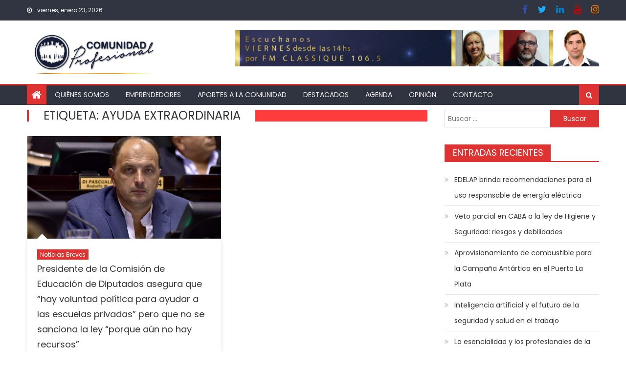

--- FILE ---
content_type: text/html; charset=UTF-8
request_url: https://comunidadprofesional.com.ar/tag/ayuda-extraordinaria/
body_size: 15648
content:
<!DOCTYPE html>
<html lang="es">
<head>
    <meta charset="UTF-8">
    <meta name="viewport" content="width=device-width, initial-scale=1">
    <link rel="profile" href="https://gmpg.org/xfn/11">
        <title>ayuda extraordinaria &#8211; Comunidad Profesional</title>
<meta name='robots' content='max-image-preview:large' />
<link rel='dns-prefetch' href='//www.googletagmanager.com' />
<link rel='dns-prefetch' href='//stats.wp.com' />
<link rel='dns-prefetch' href='//fonts.googleapis.com' />
<link rel="alternate" type="application/rss+xml" title="Comunidad Profesional &raquo; Feed" href="https://comunidadprofesional.com.ar/feed/" />
<link rel="alternate" type="application/rss+xml" title="Comunidad Profesional &raquo; Feed de los comentarios" href="https://comunidadprofesional.com.ar/comments/feed/" />
<link rel="alternate" type="application/rss+xml" title="Comunidad Profesional &raquo; Etiqueta ayuda extraordinaria del feed" href="https://comunidadprofesional.com.ar/tag/ayuda-extraordinaria/feed/" />
<style id='wp-img-auto-sizes-contain-inline-css' type='text/css'>
img:is([sizes=auto i],[sizes^="auto," i]){contain-intrinsic-size:3000px 1500px}
/*# sourceURL=wp-img-auto-sizes-contain-inline-css */
</style>
<style id='wp-emoji-styles-inline-css' type='text/css'>

	img.wp-smiley, img.emoji {
		display: inline !important;
		border: none !important;
		box-shadow: none !important;
		height: 1em !important;
		width: 1em !important;
		margin: 0 0.07em !important;
		vertical-align: -0.1em !important;
		background: none !important;
		padding: 0 !important;
	}
/*# sourceURL=wp-emoji-styles-inline-css */
</style>
<link rel='stylesheet' id='wp-block-library-css' href='https://comunidadprofesional.com.ar/wp-includes/css/dist/block-library/style.min.css?ver=6.9' type='text/css' media='all' />
<style id='classic-theme-styles-inline-css' type='text/css'>
/*! This file is auto-generated */
.wp-block-button__link{color:#fff;background-color:#32373c;border-radius:9999px;box-shadow:none;text-decoration:none;padding:calc(.667em + 2px) calc(1.333em + 2px);font-size:1.125em}.wp-block-file__button{background:#32373c;color:#fff;text-decoration:none}
/*# sourceURL=/wp-includes/css/classic-themes.min.css */
</style>
<link rel='stylesheet' id='mediaelement-css' href='https://comunidadprofesional.com.ar/wp-includes/js/mediaelement/mediaelementplayer-legacy.min.css?ver=4.2.17' type='text/css' media='all' />
<link rel='stylesheet' id='wp-mediaelement-css' href='https://comunidadprofesional.com.ar/wp-includes/js/mediaelement/wp-mediaelement.min.css?ver=6.9' type='text/css' media='all' />
<style id='jetpack-sharing-buttons-style-inline-css' type='text/css'>
.jetpack-sharing-buttons__services-list{display:flex;flex-direction:row;flex-wrap:wrap;gap:0;list-style-type:none;margin:5px;padding:0}.jetpack-sharing-buttons__services-list.has-small-icon-size{font-size:12px}.jetpack-sharing-buttons__services-list.has-normal-icon-size{font-size:16px}.jetpack-sharing-buttons__services-list.has-large-icon-size{font-size:24px}.jetpack-sharing-buttons__services-list.has-huge-icon-size{font-size:36px}@media print{.jetpack-sharing-buttons__services-list{display:none!important}}.editor-styles-wrapper .wp-block-jetpack-sharing-buttons{gap:0;padding-inline-start:0}ul.jetpack-sharing-buttons__services-list.has-background{padding:1.25em 2.375em}
/*# sourceURL=https://comunidadprofesional.com.ar/wp-content/plugins/jetpack/_inc/blocks/sharing-buttons/view.css */
</style>
<style id='global-styles-inline-css' type='text/css'>
:root{--wp--preset--aspect-ratio--square: 1;--wp--preset--aspect-ratio--4-3: 4/3;--wp--preset--aspect-ratio--3-4: 3/4;--wp--preset--aspect-ratio--3-2: 3/2;--wp--preset--aspect-ratio--2-3: 2/3;--wp--preset--aspect-ratio--16-9: 16/9;--wp--preset--aspect-ratio--9-16: 9/16;--wp--preset--color--black: #000000;--wp--preset--color--cyan-bluish-gray: #abb8c3;--wp--preset--color--white: #ffffff;--wp--preset--color--pale-pink: #f78da7;--wp--preset--color--vivid-red: #cf2e2e;--wp--preset--color--luminous-vivid-orange: #ff6900;--wp--preset--color--luminous-vivid-amber: #fcb900;--wp--preset--color--light-green-cyan: #7bdcb5;--wp--preset--color--vivid-green-cyan: #00d084;--wp--preset--color--pale-cyan-blue: #8ed1fc;--wp--preset--color--vivid-cyan-blue: #0693e3;--wp--preset--color--vivid-purple: #9b51e0;--wp--preset--gradient--vivid-cyan-blue-to-vivid-purple: linear-gradient(135deg,rgb(6,147,227) 0%,rgb(155,81,224) 100%);--wp--preset--gradient--light-green-cyan-to-vivid-green-cyan: linear-gradient(135deg,rgb(122,220,180) 0%,rgb(0,208,130) 100%);--wp--preset--gradient--luminous-vivid-amber-to-luminous-vivid-orange: linear-gradient(135deg,rgb(252,185,0) 0%,rgb(255,105,0) 100%);--wp--preset--gradient--luminous-vivid-orange-to-vivid-red: linear-gradient(135deg,rgb(255,105,0) 0%,rgb(207,46,46) 100%);--wp--preset--gradient--very-light-gray-to-cyan-bluish-gray: linear-gradient(135deg,rgb(238,238,238) 0%,rgb(169,184,195) 100%);--wp--preset--gradient--cool-to-warm-spectrum: linear-gradient(135deg,rgb(74,234,220) 0%,rgb(151,120,209) 20%,rgb(207,42,186) 40%,rgb(238,44,130) 60%,rgb(251,105,98) 80%,rgb(254,248,76) 100%);--wp--preset--gradient--blush-light-purple: linear-gradient(135deg,rgb(255,206,236) 0%,rgb(152,150,240) 100%);--wp--preset--gradient--blush-bordeaux: linear-gradient(135deg,rgb(254,205,165) 0%,rgb(254,45,45) 50%,rgb(107,0,62) 100%);--wp--preset--gradient--luminous-dusk: linear-gradient(135deg,rgb(255,203,112) 0%,rgb(199,81,192) 50%,rgb(65,88,208) 100%);--wp--preset--gradient--pale-ocean: linear-gradient(135deg,rgb(255,245,203) 0%,rgb(182,227,212) 50%,rgb(51,167,181) 100%);--wp--preset--gradient--electric-grass: linear-gradient(135deg,rgb(202,248,128) 0%,rgb(113,206,126) 100%);--wp--preset--gradient--midnight: linear-gradient(135deg,rgb(2,3,129) 0%,rgb(40,116,252) 100%);--wp--preset--font-size--small: 13px;--wp--preset--font-size--medium: 20px;--wp--preset--font-size--large: 36px;--wp--preset--font-size--x-large: 42px;--wp--preset--spacing--20: 0.44rem;--wp--preset--spacing--30: 0.67rem;--wp--preset--spacing--40: 1rem;--wp--preset--spacing--50: 1.5rem;--wp--preset--spacing--60: 2.25rem;--wp--preset--spacing--70: 3.38rem;--wp--preset--spacing--80: 5.06rem;--wp--preset--shadow--natural: 6px 6px 9px rgba(0, 0, 0, 0.2);--wp--preset--shadow--deep: 12px 12px 50px rgba(0, 0, 0, 0.4);--wp--preset--shadow--sharp: 6px 6px 0px rgba(0, 0, 0, 0.2);--wp--preset--shadow--outlined: 6px 6px 0px -3px rgb(255, 255, 255), 6px 6px rgb(0, 0, 0);--wp--preset--shadow--crisp: 6px 6px 0px rgb(0, 0, 0);}:where(.is-layout-flex){gap: 0.5em;}:where(.is-layout-grid){gap: 0.5em;}body .is-layout-flex{display: flex;}.is-layout-flex{flex-wrap: wrap;align-items: center;}.is-layout-flex > :is(*, div){margin: 0;}body .is-layout-grid{display: grid;}.is-layout-grid > :is(*, div){margin: 0;}:where(.wp-block-columns.is-layout-flex){gap: 2em;}:where(.wp-block-columns.is-layout-grid){gap: 2em;}:where(.wp-block-post-template.is-layout-flex){gap: 1.25em;}:where(.wp-block-post-template.is-layout-grid){gap: 1.25em;}.has-black-color{color: var(--wp--preset--color--black) !important;}.has-cyan-bluish-gray-color{color: var(--wp--preset--color--cyan-bluish-gray) !important;}.has-white-color{color: var(--wp--preset--color--white) !important;}.has-pale-pink-color{color: var(--wp--preset--color--pale-pink) !important;}.has-vivid-red-color{color: var(--wp--preset--color--vivid-red) !important;}.has-luminous-vivid-orange-color{color: var(--wp--preset--color--luminous-vivid-orange) !important;}.has-luminous-vivid-amber-color{color: var(--wp--preset--color--luminous-vivid-amber) !important;}.has-light-green-cyan-color{color: var(--wp--preset--color--light-green-cyan) !important;}.has-vivid-green-cyan-color{color: var(--wp--preset--color--vivid-green-cyan) !important;}.has-pale-cyan-blue-color{color: var(--wp--preset--color--pale-cyan-blue) !important;}.has-vivid-cyan-blue-color{color: var(--wp--preset--color--vivid-cyan-blue) !important;}.has-vivid-purple-color{color: var(--wp--preset--color--vivid-purple) !important;}.has-black-background-color{background-color: var(--wp--preset--color--black) !important;}.has-cyan-bluish-gray-background-color{background-color: var(--wp--preset--color--cyan-bluish-gray) !important;}.has-white-background-color{background-color: var(--wp--preset--color--white) !important;}.has-pale-pink-background-color{background-color: var(--wp--preset--color--pale-pink) !important;}.has-vivid-red-background-color{background-color: var(--wp--preset--color--vivid-red) !important;}.has-luminous-vivid-orange-background-color{background-color: var(--wp--preset--color--luminous-vivid-orange) !important;}.has-luminous-vivid-amber-background-color{background-color: var(--wp--preset--color--luminous-vivid-amber) !important;}.has-light-green-cyan-background-color{background-color: var(--wp--preset--color--light-green-cyan) !important;}.has-vivid-green-cyan-background-color{background-color: var(--wp--preset--color--vivid-green-cyan) !important;}.has-pale-cyan-blue-background-color{background-color: var(--wp--preset--color--pale-cyan-blue) !important;}.has-vivid-cyan-blue-background-color{background-color: var(--wp--preset--color--vivid-cyan-blue) !important;}.has-vivid-purple-background-color{background-color: var(--wp--preset--color--vivid-purple) !important;}.has-black-border-color{border-color: var(--wp--preset--color--black) !important;}.has-cyan-bluish-gray-border-color{border-color: var(--wp--preset--color--cyan-bluish-gray) !important;}.has-white-border-color{border-color: var(--wp--preset--color--white) !important;}.has-pale-pink-border-color{border-color: var(--wp--preset--color--pale-pink) !important;}.has-vivid-red-border-color{border-color: var(--wp--preset--color--vivid-red) !important;}.has-luminous-vivid-orange-border-color{border-color: var(--wp--preset--color--luminous-vivid-orange) !important;}.has-luminous-vivid-amber-border-color{border-color: var(--wp--preset--color--luminous-vivid-amber) !important;}.has-light-green-cyan-border-color{border-color: var(--wp--preset--color--light-green-cyan) !important;}.has-vivid-green-cyan-border-color{border-color: var(--wp--preset--color--vivid-green-cyan) !important;}.has-pale-cyan-blue-border-color{border-color: var(--wp--preset--color--pale-cyan-blue) !important;}.has-vivid-cyan-blue-border-color{border-color: var(--wp--preset--color--vivid-cyan-blue) !important;}.has-vivid-purple-border-color{border-color: var(--wp--preset--color--vivid-purple) !important;}.has-vivid-cyan-blue-to-vivid-purple-gradient-background{background: var(--wp--preset--gradient--vivid-cyan-blue-to-vivid-purple) !important;}.has-light-green-cyan-to-vivid-green-cyan-gradient-background{background: var(--wp--preset--gradient--light-green-cyan-to-vivid-green-cyan) !important;}.has-luminous-vivid-amber-to-luminous-vivid-orange-gradient-background{background: var(--wp--preset--gradient--luminous-vivid-amber-to-luminous-vivid-orange) !important;}.has-luminous-vivid-orange-to-vivid-red-gradient-background{background: var(--wp--preset--gradient--luminous-vivid-orange-to-vivid-red) !important;}.has-very-light-gray-to-cyan-bluish-gray-gradient-background{background: var(--wp--preset--gradient--very-light-gray-to-cyan-bluish-gray) !important;}.has-cool-to-warm-spectrum-gradient-background{background: var(--wp--preset--gradient--cool-to-warm-spectrum) !important;}.has-blush-light-purple-gradient-background{background: var(--wp--preset--gradient--blush-light-purple) !important;}.has-blush-bordeaux-gradient-background{background: var(--wp--preset--gradient--blush-bordeaux) !important;}.has-luminous-dusk-gradient-background{background: var(--wp--preset--gradient--luminous-dusk) !important;}.has-pale-ocean-gradient-background{background: var(--wp--preset--gradient--pale-ocean) !important;}.has-electric-grass-gradient-background{background: var(--wp--preset--gradient--electric-grass) !important;}.has-midnight-gradient-background{background: var(--wp--preset--gradient--midnight) !important;}.has-small-font-size{font-size: var(--wp--preset--font-size--small) !important;}.has-medium-font-size{font-size: var(--wp--preset--font-size--medium) !important;}.has-large-font-size{font-size: var(--wp--preset--font-size--large) !important;}.has-x-large-font-size{font-size: var(--wp--preset--font-size--x-large) !important;}
:where(.wp-block-post-template.is-layout-flex){gap: 1.25em;}:where(.wp-block-post-template.is-layout-grid){gap: 1.25em;}
:where(.wp-block-term-template.is-layout-flex){gap: 1.25em;}:where(.wp-block-term-template.is-layout-grid){gap: 1.25em;}
:where(.wp-block-columns.is-layout-flex){gap: 2em;}:where(.wp-block-columns.is-layout-grid){gap: 2em;}
:root :where(.wp-block-pullquote){font-size: 1.5em;line-height: 1.6;}
/*# sourceURL=global-styles-inline-css */
</style>
<link rel='stylesheet' id='contact-form-7-css' href='https://comunidadprofesional.com.ar/wp-content/plugins/contact-form-7/includes/css/styles.css?ver=6.1.4' type='text/css' media='all' />
<link rel='stylesheet' id='font-awesome-css' href='https://comunidadprofesional.com.ar/wp-content/plugins/elementor/assets/lib/font-awesome/css/font-awesome.min.css?ver=4.7.0' type='text/css' media='all' />
<link rel='stylesheet' id='mantranews-google-font-css' href='https://fonts.googleapis.com/css?family=Poppins&#038;ver=6.9' type='text/css' media='all' />
<link rel='stylesheet' id='mantranews-style-1-css' href='https://comunidadprofesional.com.ar/wp-content/themes/mantranews/assets/css/mantranews.css?ver=1.1.5' type='text/css' media='all' />
<link rel='stylesheet' id='mantranews-style-css' href='https://comunidadprofesional.com.ar/wp-content/themes/mantranews/style.css?ver=1.1.5' type='text/css' media='all' />
<link rel='stylesheet' id='mantranews-responsive-css' href='https://comunidadprofesional.com.ar/wp-content/themes/mantranews/assets/css/mantranews-responsive.css?ver=1.1.5' type='text/css' media='all' />
<link rel='stylesheet' id='dashicons-css' href='https://comunidadprofesional.com.ar/wp-includes/css/dashicons.min.css?ver=6.9' type='text/css' media='all' />
<link rel='stylesheet' id='elementor-frontend-css' href='https://comunidadprofesional.com.ar/wp-content/plugins/elementor/assets/css/frontend.min.css?ver=3.34.2' type='text/css' media='all' />
<link rel='stylesheet' id='eael-general-css' href='https://comunidadprofesional.com.ar/wp-content/plugins/essential-addons-for-elementor-lite/assets/front-end/css/view/general.min.css?ver=6.5.8' type='text/css' media='all' />
<!--n2css--><!--n2js--><script type="text/javascript" src="https://comunidadprofesional.com.ar/wp-content/plugins/shortcode-for-current-date/dist/script.js?ver=6.9" id="shortcode-for-current-date-script-js"></script>
<script type="text/javascript" src="https://comunidadprofesional.com.ar/wp-includes/js/jquery/jquery.min.js?ver=3.7.1" id="jquery-core-js"></script>
<script type="text/javascript" src="https://comunidadprofesional.com.ar/wp-includes/js/jquery/jquery-migrate.min.js?ver=3.4.1" id="jquery-migrate-js"></script>

<!-- Fragmento de código de la etiqueta de Google (gtag.js) añadida por Site Kit -->
<!-- Fragmento de código de Google Analytics añadido por Site Kit -->
<script type="text/javascript" src="https://www.googletagmanager.com/gtag/js?id=GT-KTRR8VF" id="google_gtagjs-js" async></script>
<script type="text/javascript" id="google_gtagjs-js-after">
/* <![CDATA[ */
window.dataLayer = window.dataLayer || [];function gtag(){dataLayer.push(arguments);}
gtag("set","linker",{"domains":["comunidadprofesional.com.ar"]});
gtag("js", new Date());
gtag("set", "developer_id.dZTNiMT", true);
gtag("config", "GT-KTRR8VF");
//# sourceURL=google_gtagjs-js-after
/* ]]> */
</script>
<link rel="https://api.w.org/" href="https://comunidadprofesional.com.ar/wp-json/" /><link rel="alternate" title="JSON" type="application/json" href="https://comunidadprofesional.com.ar/wp-json/wp/v2/tags/67" /><link rel="EditURI" type="application/rsd+xml" title="RSD" href="https://comunidadprofesional.com.ar/xmlrpc.php?rsd" />
<meta name="generator" content="WordPress 6.9" />
<style id="essential-blocks-global-styles">
            :root {
                --eb-global-primary-color: #101828;
--eb-global-secondary-color: #475467;
--eb-global-tertiary-color: #98A2B3;
--eb-global-text-color: #475467;
--eb-global-heading-color: #1D2939;
--eb-global-link-color: #444CE7;
--eb-global-background-color: #F9FAFB;
--eb-global-button-text-color: #FFFFFF;
--eb-global-button-background-color: #101828;
--eb-gradient-primary-color: linear-gradient(90deg, hsla(259, 84%, 78%, 1) 0%, hsla(206, 67%, 75%, 1) 100%);
--eb-gradient-secondary-color: linear-gradient(90deg, hsla(18, 76%, 85%, 1) 0%, hsla(203, 69%, 84%, 1) 100%);
--eb-gradient-tertiary-color: linear-gradient(90deg, hsla(248, 21%, 15%, 1) 0%, hsla(250, 14%, 61%, 1) 100%);
--eb-gradient-background-color: linear-gradient(90deg, rgb(250, 250, 250) 0%, rgb(233, 233, 233) 49%, rgb(244, 243, 243) 100%);

                --eb-tablet-breakpoint: 1024px;
--eb-mobile-breakpoint: 767px;

            }
            
            
        </style><meta name="generator" content="Site Kit by Google 1.170.0" />	<style>img#wpstats{display:none}</style>
		        <style type="text/css">
            .category-button.mb-cat-2 a { background: #dd3333}
.category-button.mb-cat-2 a:hover { background: #ab0101}
.block-header.mb-cat-2 { border-left: 2px solid #dd3333 }
.block-header.mb-cat-2 .block-title { background:#dd3333 }
.block-header.mb-cat-2, #content .block-header.mb-cat-2 .block-title:after { border-bottom-color:#dd3333 }
#content .block-header.mb-cat-2{ background-color:#ab0101 }
.rtl .block-header.mb-cat-2 { border-left: none; border-right: 2px solid #dd3333 }
.archive .page-header.mb-cat-2 { background-color:#dd3333; border-left: 4px solid #dd3333 }
.rtl.archive .page-header.mb-cat-2 { border-left: none; border-right: 4px solid #dd3333 }
#site-navigation ul li.mb-cat-2 { border-bottom-color: #dd3333 }
.category-button.mb-cat-3 a { background: #dd3333}
.category-button.mb-cat-3 a:hover { background: #ab0101}
.block-header.mb-cat-3 { border-left: 2px solid #dd3333 }
.block-header.mb-cat-3 .block-title { background:#dd3333 }
.block-header.mb-cat-3, #content .block-header.mb-cat-3 .block-title:after { border-bottom-color:#dd3333 }
#content .block-header.mb-cat-3{ background-color:#ab0101 }
.rtl .block-header.mb-cat-3 { border-left: none; border-right: 2px solid #dd3333 }
.archive .page-header.mb-cat-3 { background-color:#dd3333; border-left: 4px solid #dd3333 }
.rtl.archive .page-header.mb-cat-3 { border-left: none; border-right: 4px solid #dd3333 }
#site-navigation ul li.mb-cat-3 { border-bottom-color: #dd3333 }
.category-button.mb-cat-4 a { background: #dd9933}
.category-button.mb-cat-4 a:hover { background: #ab6701}
.block-header.mb-cat-4 { border-left: 2px solid #dd9933 }
.block-header.mb-cat-4 .block-title { background:#dd9933 }
.block-header.mb-cat-4, #content .block-header.mb-cat-4 .block-title:after { border-bottom-color:#dd9933 }
#content .block-header.mb-cat-4{ background-color:#ab6701 }
.rtl .block-header.mb-cat-4 { border-left: none; border-right: 2px solid #dd9933 }
.archive .page-header.mb-cat-4 { background-color:#dd9933; border-left: 4px solid #dd9933 }
.rtl.archive .page-header.mb-cat-4 { border-left: none; border-right: 4px solid #dd9933 }
#site-navigation ul li.mb-cat-4 { border-bottom-color: #dd9933 }
.category-button.mb-cat-5 a { background: #dd3333}
.category-button.mb-cat-5 a:hover { background: #ab0101}
.block-header.mb-cat-5 { border-left: 2px solid #dd3333 }
.block-header.mb-cat-5 .block-title { background:#dd3333 }
.block-header.mb-cat-5, #content .block-header.mb-cat-5 .block-title:after { border-bottom-color:#dd3333 }
#content .block-header.mb-cat-5{ background-color:#ab0101 }
.rtl .block-header.mb-cat-5 { border-left: none; border-right: 2px solid #dd3333 }
.archive .page-header.mb-cat-5 { background-color:#dd3333; border-left: 4px solid #dd3333 }
.rtl.archive .page-header.mb-cat-5 { border-left: none; border-right: 4px solid #dd3333 }
#site-navigation ul li.mb-cat-5 { border-bottom-color: #dd3333 }
.category-button.mb-cat-6 a { background: #dd3333}
.category-button.mb-cat-6 a:hover { background: #ab0101}
.block-header.mb-cat-6 { border-left: 2px solid #dd3333 }
.block-header.mb-cat-6 .block-title { background:#dd3333 }
.block-header.mb-cat-6, #content .block-header.mb-cat-6 .block-title:after { border-bottom-color:#dd3333 }
#content .block-header.mb-cat-6{ background-color:#ab0101 }
.rtl .block-header.mb-cat-6 { border-left: none; border-right: 2px solid #dd3333 }
.archive .page-header.mb-cat-6 { background-color:#dd3333; border-left: 4px solid #dd3333 }
.rtl.archive .page-header.mb-cat-6 { border-left: none; border-right: 4px solid #dd3333 }
#site-navigation ul li.mb-cat-6 { border-bottom-color: #dd3333 }
.category-button.mb-cat-7 a { background: #dd3333}
.category-button.mb-cat-7 a:hover { background: #ab0101}
.block-header.mb-cat-7 { border-left: 2px solid #dd3333 }
.block-header.mb-cat-7 .block-title { background:#dd3333 }
.block-header.mb-cat-7, #content .block-header.mb-cat-7 .block-title:after { border-bottom-color:#dd3333 }
#content .block-header.mb-cat-7{ background-color:#ab0101 }
.rtl .block-header.mb-cat-7 { border-left: none; border-right: 2px solid #dd3333 }
.archive .page-header.mb-cat-7 { background-color:#dd3333; border-left: 4px solid #dd3333 }
.rtl.archive .page-header.mb-cat-7 { border-left: none; border-right: 4px solid #dd3333 }
#site-navigation ul li.mb-cat-7 { border-bottom-color: #dd3333 }
.category-button.mb-cat-13 a { background: #dd3333}
.category-button.mb-cat-13 a:hover { background: #ab0101}
.block-header.mb-cat-13 { border-left: 2px solid #dd3333 }
.block-header.mb-cat-13 .block-title { background:#dd3333 }
.block-header.mb-cat-13, #content .block-header.mb-cat-13 .block-title:after { border-bottom-color:#dd3333 }
#content .block-header.mb-cat-13{ background-color:#ab0101 }
.rtl .block-header.mb-cat-13 { border-left: none; border-right: 2px solid #dd3333 }
.archive .page-header.mb-cat-13 { background-color:#dd3333; border-left: 4px solid #dd3333 }
.rtl.archive .page-header.mb-cat-13 { border-left: none; border-right: 4px solid #dd3333 }
#site-navigation ul li.mb-cat-13 { border-bottom-color: #dd3333 }
.category-button.mb-cat-8 a { background: #005b12}
.category-button.mb-cat-8 a:hover { background: #002900}
.block-header.mb-cat-8 { border-left: 2px solid #005b12 }
.block-header.mb-cat-8 .block-title { background:#005b12 }
.block-header.mb-cat-8, #content .block-header.mb-cat-8 .block-title:after { border-bottom-color:#005b12 }
#content .block-header.mb-cat-8{ background-color:#002900 }
.rtl .block-header.mb-cat-8 { border-left: none; border-right: 2px solid #005b12 }
.archive .page-header.mb-cat-8 { background-color:#005b12; border-left: 4px solid #005b12 }
.rtl.archive .page-header.mb-cat-8 { border-left: none; border-right: 4px solid #005b12 }
#site-navigation ul li.mb-cat-8 { border-bottom-color: #005b12 }
.category-button.mb-cat-10 a { background: #dd3333}
.category-button.mb-cat-10 a:hover { background: #ab0101}
.block-header.mb-cat-10 { border-left: 2px solid #dd3333 }
.block-header.mb-cat-10 .block-title { background:#dd3333 }
.block-header.mb-cat-10, #content .block-header.mb-cat-10 .block-title:after { border-bottom-color:#dd3333 }
#content .block-header.mb-cat-10{ background-color:#ab0101 }
.rtl .block-header.mb-cat-10 { border-left: none; border-right: 2px solid #dd3333 }
.archive .page-header.mb-cat-10 { background-color:#dd3333; border-left: 4px solid #dd3333 }
.rtl.archive .page-header.mb-cat-10 { border-left: none; border-right: 4px solid #dd3333 }
#site-navigation ul li.mb-cat-10 { border-bottom-color: #dd3333 }
.category-button.mb-cat-9 a { background: #53ea02}
.category-button.mb-cat-9 a:hover { background: #21b800}
.block-header.mb-cat-9 { border-left: 2px solid #53ea02 }
.block-header.mb-cat-9 .block-title { background:#53ea02 }
.block-header.mb-cat-9, #content .block-header.mb-cat-9 .block-title:after { border-bottom-color:#53ea02 }
#content .block-header.mb-cat-9{ background-color:#21b800 }
.rtl .block-header.mb-cat-9 { border-left: none; border-right: 2px solid #53ea02 }
.archive .page-header.mb-cat-9 { background-color:#53ea02; border-left: 4px solid #53ea02 }
.rtl.archive .page-header.mb-cat-9 { border-left: none; border-right: 4px solid #53ea02 }
#site-navigation ul li.mb-cat-9 { border-bottom-color: #53ea02 }
.category-button.mb-cat-11 a { background: #dd3333}
.category-button.mb-cat-11 a:hover { background: #ab0101}
.block-header.mb-cat-11 { border-left: 2px solid #dd3333 }
.block-header.mb-cat-11 .block-title { background:#dd3333 }
.block-header.mb-cat-11, #content .block-header.mb-cat-11 .block-title:after { border-bottom-color:#dd3333 }
#content .block-header.mb-cat-11{ background-color:#ab0101 }
.rtl .block-header.mb-cat-11 { border-left: none; border-right: 2px solid #dd3333 }
.archive .page-header.mb-cat-11 { background-color:#dd3333; border-left: 4px solid #dd3333 }
.rtl.archive .page-header.mb-cat-11 { border-left: none; border-right: 4px solid #dd3333 }
#site-navigation ul li.mb-cat-11 { border-bottom-color: #dd3333 }
.category-button.mb-cat-12 a { background: #dd3333}
.category-button.mb-cat-12 a:hover { background: #ab0101}
.block-header.mb-cat-12 { border-left: 2px solid #dd3333 }
.block-header.mb-cat-12 .block-title { background:#dd3333 }
.block-header.mb-cat-12, #content .block-header.mb-cat-12 .block-title:after { border-bottom-color:#dd3333 }
#content .block-header.mb-cat-12{ background-color:#ab0101 }
.rtl .block-header.mb-cat-12 { border-left: none; border-right: 2px solid #dd3333 }
.archive .page-header.mb-cat-12 { background-color:#dd3333; border-left: 4px solid #dd3333 }
.rtl.archive .page-header.mb-cat-12 { border-left: none; border-right: 4px solid #dd3333 }
#site-navigation ul li.mb-cat-12 { border-bottom-color: #dd3333 }
.category-button.mb-cat-1034 a { background: #dd3333}
.category-button.mb-cat-1034 a:hover { background: #ab0101}
.block-header.mb-cat-1034 { border-left: 2px solid #dd3333 }
.block-header.mb-cat-1034 .block-title { background:#dd3333 }
.block-header.mb-cat-1034, #content .block-header.mb-cat-1034 .block-title:after { border-bottom-color:#dd3333 }
#content .block-header.mb-cat-1034{ background-color:#ab0101 }
.rtl .block-header.mb-cat-1034 { border-left: none; border-right: 2px solid #dd3333 }
.archive .page-header.mb-cat-1034 { background-color:#dd3333; border-left: 4px solid #dd3333 }
.rtl.archive .page-header.mb-cat-1034 { border-left: none; border-right: 4px solid #dd3333 }
#site-navigation ul li.mb-cat-1034 { border-bottom-color: #dd3333 }
.category-button.mb-cat-1 a { background: #dd3333}
.category-button.mb-cat-1 a:hover { background: #ab0101}
.block-header.mb-cat-1 { border-left: 2px solid #dd3333 }
.block-header.mb-cat-1 .block-title { background:#dd3333 }
.block-header.mb-cat-1, #content .block-header.mb-cat-1 .block-title:after { border-bottom-color:#dd3333 }
#content .block-header.mb-cat-1{ background-color:#ab0101 }
.rtl .block-header.mb-cat-1 { border-left: none; border-right: 2px solid #dd3333 }
.archive .page-header.mb-cat-1 { background-color:#dd3333; border-left: 4px solid #dd3333 }
.rtl.archive .page-header.mb-cat-1 { border-left: none; border-right: 4px solid #dd3333 }
#site-navigation ul li.mb-cat-1 { border-bottom-color: #dd3333 }
.category-button.mb-cat-876 a { background: #dd3333}
.category-button.mb-cat-876 a:hover { background: #ab0101}
.block-header.mb-cat-876 { border-left: 2px solid #dd3333 }
.block-header.mb-cat-876 .block-title { background:#dd3333 }
.block-header.mb-cat-876, #content .block-header.mb-cat-876 .block-title:after { border-bottom-color:#dd3333 }
#content .block-header.mb-cat-876{ background-color:#ab0101 }
.rtl .block-header.mb-cat-876 { border-left: none; border-right: 2px solid #dd3333 }
.archive .page-header.mb-cat-876 { background-color:#dd3333; border-left: 4px solid #dd3333 }
.rtl.archive .page-header.mb-cat-876 { border-left: none; border-right: 4px solid #dd3333 }
#site-navigation ul li.mb-cat-876 { border-bottom-color: #dd3333 }
.category-button.mb-cat-856 a { background: #dd3333}
.category-button.mb-cat-856 a:hover { background: #ab0101}
.block-header.mb-cat-856 { border-left: 2px solid #dd3333 }
.block-header.mb-cat-856 .block-title { background:#dd3333 }
.block-header.mb-cat-856, #content .block-header.mb-cat-856 .block-title:after { border-bottom-color:#dd3333 }
#content .block-header.mb-cat-856{ background-color:#ab0101 }
.rtl .block-header.mb-cat-856 { border-left: none; border-right: 2px solid #dd3333 }
.archive .page-header.mb-cat-856 { background-color:#dd3333; border-left: 4px solid #dd3333 }
.rtl.archive .page-header.mb-cat-856 { border-left: none; border-right: 4px solid #dd3333 }
#site-navigation ul li.mb-cat-856 { border-bottom-color: #dd3333 }
.navigation .nav-links a,.bttn,button,input[type='button'],input[type='reset'],input[type='submit'],.navigation .nav-links a:hover,.bttn:hover,button,input[type='button']:hover,input[type='reset']:hover,input[type='submit']:hover,.edit-link .post-edit-link, .reply .comment-reply-link,.home-icon,.search-main,.header-search-wrapper .search-form-main .search-submit,.mb-slider-section .bx-controls a:hover,.widget_search .search-submit,.error404 .page-title,.archive.archive-classic .entry-title a:after,#mb-scrollup,.widget_tag_cloud .tagcloud a:hover,.sub-toggle,#site-navigation ul > li:hover > .sub-toggle, #site-navigation ul > li.current-menu-item .sub-toggle, #site-navigation ul > li.current-menu-ancestor .sub-toggle{ background:#dd3333} .breaking_news_wrap .bx-controls-direction a, .breaking_news_wrap .bx-controls-direction a:hover:before{color:#fff;}
.navigation .nav-links a,.bttn,button,input[type='button'],input[type='reset'],input[type='submit'],.widget_search .search-submit,.widget_tag_cloud .tagcloud a:hover{ border-color:#dd3333}
.mb-parallax .mb-parallax-content .mb-parallax-hero-content .mb-parallax-hero-button{ background-color:#dd3333}
.comment-list .comment-body ,.header-search-wrapper .search-form-main{ border-top-color:#dd3333}
#site-navigation ul li,.header-search-wrapper .search-form-main:before{ border-bottom-color:#dd3333}
.archive .page-header,.block-header, .widget .widget-title-wrapper, .related-articles-wrapper .widget-title-wrapper{ border-left-color:#dd3333}
a,a:hover,a:focus,a:active,.entry-footer a:hover,.comment-author .fn .url:hover,#cancel-comment-reply-link,#cancel-comment-reply-link:before, .logged-in-as a,.top-menu ul li a:hover,#footer-navigation ul li a:hover,#site-navigation ul li a:hover,#site-navigation ul li.current-menu-item a,.mb-slider-section .slide-title a:hover,.featured-post-wrapper .featured-title a:hover,.mantranews_block_grid .post-title a:hover,.slider-meta-wrapper span:hover,.slider-meta-wrapper a:hover,.featured-meta-wrapper span:hover,.featured-meta-wrapper a:hover,.post-meta-wrapper > span:hover,.post-meta-wrapper span > a:hover ,.grid-posts-block .post-title a:hover,.list-posts-block .single-post-wrapper .post-content-wrapper .post-title a:hover,.column-posts-block .single-post-wrapper.secondary-post .post-content-wrapper .post-title a:hover,.widget a:hover::before,.widget li:hover::before,.entry-title a:hover,.entry-meta span a:hover,.post-readmore a:hover,.archive-classic .entry-title a:hover,
            .archive-columns .entry-title a:hover,.related-posts-wrapper .post-title a:hover, .widget .widget-title a:hover,.related-articles-wrapper .related-title a:hover { color:#dd3333}
#content .block-header,#content .widget .widget-title-wrapper,#content .related-articles-wrapper .widget-title-wrapper {background-color: #ff3d3d;}
.block-header .block-title, .widget .widget-title, .related-articles-wrapper .related-title {background-color: #dd3333;}
.block-header, .widget .widget-title-wrapper, .related-articles-wrapper .widget-title-wrapper {border-left-color: #dd3333;border-bottom-color: #dd3333}
#content .block-header .block-title:after, #content .widget .widget-title:after, #content .related-articles-wrapper .related-title:after {border-bottom-color: #dd3333;border-bottom-color: #dd3333}
.archive .page-header {background-color: #ff3d3d}
#site-navigation ul li.current-menu-item a,.bx-default-pager .bx-pager-item a.active {border-color: #dd3333}
.bottom-header-wrapper {border-color: #dd3333}
.top-menu ul li, .mantranews-ticker-wrapper ~ .top-header-section {border-color: #dd3333}
.ticker-caption, .breaking_news_wrap.fade .bx-controls-direction a.bx-next:hover, .breaking_news_wrap.fade .bx-controls-direction a.bx-prev:hover {background-color: #dd3333}
.ticker-content-wrapper .news-post a:hover, .mantranews-carousel .item .carousel-content-wrapper a:hover{color: #dd3333}
.mantranews-carousel .item .carousel-content-wrapper h3 a:hover, body .mantranews-carousel h3 a:hover, footer#colophon .mantranews-carousel h3 a:hover, footer#colophon a:hover, .widget a:hover, .breaking_news_wrap .article-content.feature_image .post-title a:hover{color: #dd3333}
.widget .owl-theme .owl-dots .owl-dot.active span{background: #dd3333}
.rtl #content .block-header .block-title::after, .rtl #content .related-articles-wrapper .related-title::after, .rtl #content .widget .widget-title::after{border-right-color: #dd3333}
#content .block-header, #content .related-articles-wrapper .widget-title-wrapper, #content .widget .widget-title-wrapper,
			 #secondary .block-header, #secondary .widget .widget-title-wrapper, #secondary .related-articles-wrapper .widget-title-wrapper{background:none; background-color:transparent!important}
#content .block-header .block-title:after, #content .related-articles-wrapper .related-title:after, #content .widget .widget-title:after{border:none}
.block-header .block-title, .widget .widget-title, .related-articles-wrapper .related-title{text-transform:uppercase}
        </style>
        <meta name="generator" content="Elementor 3.34.2; features: additional_custom_breakpoints; settings: css_print_method-external, google_font-enabled, font_display-auto">
<style type="text/css">.recentcomments a{display:inline !important;padding:0 !important;margin:0 !important;}</style>			<style>
				.e-con.e-parent:nth-of-type(n+4):not(.e-lazyloaded):not(.e-no-lazyload),
				.e-con.e-parent:nth-of-type(n+4):not(.e-lazyloaded):not(.e-no-lazyload) * {
					background-image: none !important;
				}
				@media screen and (max-height: 1024px) {
					.e-con.e-parent:nth-of-type(n+3):not(.e-lazyloaded):not(.e-no-lazyload),
					.e-con.e-parent:nth-of-type(n+3):not(.e-lazyloaded):not(.e-no-lazyload) * {
						background-image: none !important;
					}
				}
				@media screen and (max-height: 640px) {
					.e-con.e-parent:nth-of-type(n+2):not(.e-lazyloaded):not(.e-no-lazyload),
					.e-con.e-parent:nth-of-type(n+2):not(.e-lazyloaded):not(.e-no-lazyload) * {
						background-image: none !important;
					}
				}
			</style>
				<style type="text/css">
			.site-title,
		.site-description {
			position: absolute;
			clip: rect(1px, 1px, 1px, 1px);
		}
		</style>
	
<!-- Jetpack Open Graph Tags -->
<meta property="og:type" content="website" />
<meta property="og:title" content="ayuda extraordinaria &#8211; Comunidad Profesional" />
<meta property="og:url" content="https://comunidadprofesional.com.ar/tag/ayuda-extraordinaria/" />
<meta property="og:site_name" content="Comunidad Profesional" />
<meta property="og:image" content="https://comunidadprofesional.com.ar/wp-content/uploads/2021/09/PIEZAS-comunidad-prof_1472-x484-identidad-copia-3-scaled.jpg" />
<meta property="og:image:width" content="2560" />
<meta property="og:image:height" content="841" />
<meta property="og:image:alt" content="" />
<meta property="og:locale" content="es_ES" />

<!-- End Jetpack Open Graph Tags -->
<link rel="icon" href="https://comunidadprofesional.com.ar/wp-content/uploads/2020/07/cropped-logo-comunidad-150x150.png" sizes="32x32" />
<link rel="icon" href="https://comunidadprofesional.com.ar/wp-content/uploads/2020/07/cropped-logo-comunidad-300x300.png" sizes="192x192" />
<link rel="apple-touch-icon" href="https://comunidadprofesional.com.ar/wp-content/uploads/2020/07/cropped-logo-comunidad-300x300.png" />
<meta name="msapplication-TileImage" content="https://comunidadprofesional.com.ar/wp-content/uploads/2020/07/cropped-logo-comunidad-300x300.png" />
		<style type="text/css" id="wp-custom-css">
			div.site-info {
	display:none;
}
h1.entry-title {text-transform:none;}

div.post-meta-wrapper {
	display:none;
}
		</style>
		</head>

<body class="archive tag tag-ayuda-extraordinaria tag-67 wp-custom-logo wp-theme-mantranews group-blog default_skin hfeed fullwidth_layout right-sidebar archive-columns elementor-default elementor-kit-6740">
<div id="page" class="site">
    <a class="skip-link screen-reader-text" href="#content">Skip to content</a>
    <header id="masthead" class="site-header">
                <div class="custom-header">

		<div class="custom-header-media">
					</div>

</div><!-- .custom-header -->
                            <div class="top-header-section">
                <div class="mb-container">
                    <div class="top-left-header">
                                    <div class="date-section">
                viernes, enero 23, 2026            </div>
                                    <nav id="top-header-navigation" class="top-navigation">
                                                    </nav>
                    </div>
                                <div class="top-social-wrapper">
                <span class="social-link"><a href="https://www.facebook.com/Comunidad-Profesional-377145012784183/" target="_blank"><i class="fa fa-facebook"></i></a></span><span class="social-link"><a href="https://twitter.com/Comuprofesional" target="_blank"><i class="fa fa-twitter"></i></a></span><span class="social-link"><a href="https://www.linkedin.com/company/comunidad-profesional" target="_blank"><i class="fa fa-linkedin"></i></a></span><span class="social-link"><a href="https://www.youtube.com/channel/UCvH7qFYKud4qTaZisx5SJJg" target="_blank"><i class="fa fa-youtube"></i></a></span><span class="social-link"><a href="https://www.instagram.com/comunidadprofesionalok/" target="_blank"><i class="fa fa-instagram"></i></a></span>            </div><!-- .top-social-wrapper -->
                            </div> <!-- mb-container end -->
            </div><!-- .top-header-section -->

                                <div class="logo-ads-wrapper clearfix">
                <div class="mb-container">
                    <div class="site-branding">
                        <a href="https://comunidadprofesional.com.ar/" class="custom-logo-link" rel="home"><img width="2560" height="841" src="https://comunidadprofesional.com.ar/wp-content/uploads/2021/09/PIEZAS-comunidad-prof_1472-x484-identidad-copia-3-scaled.jpg" class="custom-logo" alt="Comunidad Profesional" decoding="async" srcset="https://comunidadprofesional.com.ar/wp-content/uploads/2021/09/PIEZAS-comunidad-prof_1472-x484-identidad-copia-3-scaled.jpg 2560w, https://comunidadprofesional.com.ar/wp-content/uploads/2021/09/PIEZAS-comunidad-prof_1472-x484-identidad-copia-3-300x99.jpg 300w, https://comunidadprofesional.com.ar/wp-content/uploads/2021/09/PIEZAS-comunidad-prof_1472-x484-identidad-copia-3-1024x337.jpg 1024w, https://comunidadprofesional.com.ar/wp-content/uploads/2021/09/PIEZAS-comunidad-prof_1472-x484-identidad-copia-3-768x252.jpg 768w, https://comunidadprofesional.com.ar/wp-content/uploads/2021/09/PIEZAS-comunidad-prof_1472-x484-identidad-copia-3-1536x505.jpg 1536w, https://comunidadprofesional.com.ar/wp-content/uploads/2021/09/PIEZAS-comunidad-prof_1472-x484-identidad-copia-3-2048x673.jpg 2048w" sizes="(max-width: 2560px) 100vw, 2560px" /></a>                                            </div><!-- .site-branding -->
                    <div class="header-ads-wrapper">
                        <section id="block-20" class="widget widget_block widget_media_image">
<figure class="wp-block-image size-large is-resized"><a href="https://comunidadprofesional.com.ar/wp-content/uploads/2024/01/PIEZAS-comunidad-prof_900-x-90-cuadros-.jpg"><img fetchpriority="high" fetchpriority="high" decoding="async" width="1024" height="102" src="https://comunidadprofesional.com.ar/wp-content/uploads/2024/01/PIEZAS-comunidad-prof_900-x-90-cuadros--1024x102.jpg" alt="" class="wp-image-12621" style="width:744px;height:74px" srcset="https://comunidadprofesional.com.ar/wp-content/uploads/2024/01/PIEZAS-comunidad-prof_900-x-90-cuadros--1024x102.jpg 1024w, https://comunidadprofesional.com.ar/wp-content/uploads/2024/01/PIEZAS-comunidad-prof_900-x-90-cuadros--300x30.jpg 300w, https://comunidadprofesional.com.ar/wp-content/uploads/2024/01/PIEZAS-comunidad-prof_900-x-90-cuadros--768x77.jpg 768w, https://comunidadprofesional.com.ar/wp-content/uploads/2024/01/PIEZAS-comunidad-prof_900-x-90-cuadros--1536x153.jpg 1536w, https://comunidadprofesional.com.ar/wp-content/uploads/2024/01/PIEZAS-comunidad-prof_900-x-90-cuadros-.jpg 1875w" sizes="(max-width: 1024px) 100vw, 1024px" /></a></figure>
</section>                    </div><!-- .header-ads-wrapper -->
                </div>
            </div><!-- .logo-ads-wrapper -->
                    
        <div id="mb-menu-wrap" class="bottom-header-wrapper clearfix">
            <div class="mb-container">
                <div class="home-icon"><a href="https://comunidadprofesional.com.ar/" rel="home"> <i
                                class="fa fa-home"> </i> </a></div>
                <a href="javascript:void(0)" class="menu-toggle"> <i class="fa fa-navicon"> </i> </a>
                <nav id="site-navigation" class="main-navigation">
                    <div class="menu"><ul><li id="menu-item-3433" class="menu-item menu-item-type-post_type menu-item-object-page menu-item-3433"><a href="https://comunidadprofesional.com.ar/quienes-somos/">Quiénes somos</a></li>
<li id="menu-item-3434" class="menu-item menu-item-type-taxonomy menu-item-object-category menu-item-3434 mb-cat-8"><a href="https://comunidadprofesional.com.ar/category/emprendedores/">Emprendedores</a></li>
<li id="menu-item-3435" class="menu-item menu-item-type-taxonomy menu-item-object-category menu-item-3435 mb-cat-4"><a href="https://comunidadprofesional.com.ar/category/aportes-comunidad/">Aportes a la comunidad</a></li>
<li id="menu-item-3436" class="menu-item menu-item-type-taxonomy menu-item-object-category menu-item-3436 mb-cat-6"><a href="https://comunidadprofesional.com.ar/category/destacados/">Destacados</a></li>
<li id="menu-item-3437" class="menu-item menu-item-type-taxonomy menu-item-object-category menu-item-3437 mb-cat-3"><a href="https://comunidadprofesional.com.ar/category/agenda/">Agenda</a></li>
<li id="menu-item-3438" class="menu-item menu-item-type-taxonomy menu-item-object-category menu-item-3438 mb-cat-12"><a href="https://comunidadprofesional.com.ar/category/opinion/">Opinión</a></li>
<li id="menu-item-3439" class="menu-item menu-item-type-post_type menu-item-object-page menu-item-3439"><a href="https://comunidadprofesional.com.ar/contacto/">Contacto</a></li>
</ul></div>                </nav><!-- #site-navigation -->
                <div class="header-search-wrapper">
                    <span class="search-main"><i class="fa fa-search"></i></span>
                    <div class="search-form-main clearfix">
                        <form role="search" method="get" class="search-form" action="https://comunidadprofesional.com.ar/">
				<label>
					<span class="screen-reader-text">Buscar:</span>
					<input type="search" class="search-field" placeholder="Buscar &hellip;" value="" name="s" />
				</label>
				<input type="submit" class="search-submit" value="Buscar" />
			</form>                    </div>
                </div><!-- .header-search-wrapper -->
            </div><!-- .mb-container -->
        </div><!-- #mb-menu-wrap -->


    </header><!-- #masthead -->
        
    <div id="content" class="site-content">
        <div class="mb-container">

	<div id="primary" class="content-area">
		<main id="main" class="site-main" role="main">

			
				<header class="page-header mb-cat-">
					<h1 class="page-title mb-archive-title">Etiqueta: <span>ayuda extraordinaria</span></h1>
				</header><!-- .page-header -->
				
				<div class="archive-content-wrapper clearfix">
					
<article id="post-2279" class="post-2279 post type-post status-publish format-standard has-post-thumbnail hentry category-breves tag-aeipba tag-ayuda-extraordinaria tag-escuelas-privadas">
            <div class="post-image">
            <a href="https://comunidadprofesional.com.ar/2020/10/23/presidente-de-la-comision-de-educacion-de-diputados-asegura-que-hay-voluntad-politica-para-ayudar-a-las-escuelas-privadas-pero-que-no-se-sanciona-la-ley-porque-aun-no-hay-re/" title="Presidente de la Comisión de Educación de Diputados asegura que “hay voluntad política para ayudar a las escuelas privadas” pero que no se sanciona la ley “porque aún no hay recursos”">
                <figure><img width="1210" height="642" src="https://comunidadprofesional.com.ar/wp-content/uploads/2020/10/garate-3-1210x642.jpg" class="attachment-mantranews-single-large size-mantranews-single-large wp-post-image" alt="" decoding="async" /></figure>
            </a>
        </div>
    
    <div class="archive-desc-wrapper clearfix">
        <header class="entry-header">
                        <div class="post-cat-list">
                                    <span class="category-button mb-cat-11"><a
                                href="https://comunidadprofesional.com.ar/category/breves/">Noticias Breves</a></span>
                                </div>
            <h2 class="entry-title"><a href="https://comunidadprofesional.com.ar/2020/10/23/presidente-de-la-comision-de-educacion-de-diputados-asegura-que-hay-voluntad-politica-para-ayudar-a-las-escuelas-privadas-pero-que-no-se-sanciona-la-ley-porque-aun-no-hay-re/" rel="bookmark">Presidente de la Comisión de Educación de Diputados asegura que “hay voluntad política para ayudar a las escuelas privadas” pero que no se sanciona la ley “porque aún no hay recursos”</a></h2>        </header><!-- .entry-header -->
        <div class="entry-content">
            <p>El Presidente de la Comisión de Educación de la Cámara de Diputados, el oficialista Pablo Garate, dijo que “hay voluntad política de impulsa y aprobar una ayuda extraordinaria para las escuelas privadas”, uno de los sectores que más necesitan ayuda, pero aseguró que “los recursos no alcanza para todos y hay que buscar alternativas para [&hellip;]</p>
            
        </div><!-- .entry-content -->

        <footer class="entry-footer">
            <div class="entry-meta">
                <span class="posted-on"><span class="screen-reader-text">Posted on</span> <a href="https://comunidadprofesional.com.ar/2020/10/23/presidente-de-la-comision-de-educacion-de-diputados-asegura-que-hay-voluntad-politica-para-ayudar-a-las-escuelas-privadas-pero-que-no-se-sanciona-la-ley-porque-aun-no-hay-re/" rel="bookmark"><time class="entry-date published updated" datetime="2020-10-23T10:00:16-03:00">23 octubre, 2020</time></a></span><span class="byline"> <span class="screen-reader-text">Author</span> <span class="author vcard"><a class="url fn n" href="https://comunidadprofesional.com.ar/author/revcp/">revolusion</a></span></span>                <span class="comments-link"><a href="https://comunidadprofesional.com.ar/2020/10/23/presidente-de-la-comision-de-educacion-de-diputados-asegura-que-hay-voluntad-politica-para-ayudar-a-las-escuelas-privadas-pero-que-no-se-sanciona-la-ley-porque-aun-no-hay-re/#respond">Comment(0)</a></span>            </div><!-- .entry-meta -->
                    </footer><!-- .entry-footer -->
    </div><!-- .archive-desc-wrapper -->
</article><!-- #post-## -->
				</div><!-- .archive-content-wrapper -->
				
		</main><!-- #main -->
	</div><!-- #primary -->


<aside id="secondary" class="widget-area" role="complementary">
		<section id="search-2" class="widget widget_search"><form role="search" method="get" class="search-form" action="https://comunidadprofesional.com.ar/">
				<label>
					<span class="screen-reader-text">Buscar:</span>
					<input type="search" class="search-field" placeholder="Buscar &hellip;" value="" name="s" />
				</label>
				<input type="submit" class="search-submit" value="Buscar" />
			</form></section>
		<section id="recent-posts-2" class="widget widget_recent_entries">
		<div class="widget-title-wrapper"><h4 class="widget-title">Entradas recientes</h4></div>
		<ul>
											<li>
					<a href="https://comunidadprofesional.com.ar/2026/01/22/edelap-brinda-recomendaciones-para-el-uso-responsable-de-energia-electrica/">EDELAP brinda recomendaciones para el uso responsable de energía eléctrica</a>
									</li>
											<li>
					<a href="https://comunidadprofesional.com.ar/2026/01/21/veto-parcial-en-caba-a-la-ley-de-higiene-y-seguridad-riesgos-de-doble-matriculacion-y-debilidad-en-controles/">Veto parcial en CABA a la ley de Higiene y Seguridad: riesgos y debilidades</a>
									</li>
											<li>
					<a href="https://comunidadprofesional.com.ar/2026/01/21/aprovisionamiento-de-combustible-para-la-campana-antartica-en-el-puerto-la-plata/">Aprovisionamiento de combustible para la Campaña Antártica en el Puerto La Plata</a>
									</li>
											<li>
					<a href="https://comunidadprofesional.com.ar/2026/01/20/inteligencia-artificial-y-el-futuro-de-la-seguridad-y-salud-en-el-trabajo/">Inteligencia artificial y el futuro de la seguridad y salud en el trabajo</a>
									</li>
											<li>
					<a href="https://comunidadprofesional.com.ar/2026/01/19/la-esencialidad-y-los-profesionales-de-la-salud/">La esencialidad y los profesionales de la salud</a>
									</li>
					</ul>

		</section><section id="recent-comments-2" class="widget widget_recent_comments"><div class="widget-title-wrapper"><h4 class="widget-title">Comentarios recientes</h4></div><ul id="recentcomments"><li class="recentcomments"><span class="comment-author-link">daniel</span> en <a href="https://comunidadprofesional.com.ar/2021/11/04/la-plata-se-aprobo-el-nuevo-codigo-de-convivencia/#comment-66">La Plata: Se aprobó el nuevo Código de Convivencia</a></li><li class="recentcomments"><span class="comment-author-link">miguel videla</span> en <a href="https://comunidadprofesional.com.ar/2021/03/17/cientificos-de-la-unlp-logran-generar-anticuerpos-de-las-proteinas-de-sars-cov-2/#comment-6">Científicos de la UNLP logran generar anticuerpos de las proteínas de SARS-CoV-2</a></li><li class="recentcomments"><span class="comment-author-link">Rosa Zarza</span> en <a href="https://comunidadprofesional.com.ar/2021/03/04/se-viene-otro-programa-de-comunidad-profesional-en-fm-classique-106-5/#comment-5">Se viene otro programa de Comunidad Profesional en FM Classique 106.5</a></li><li class="recentcomments"><span class="comment-author-link"><a href="https://youtu.be/ruX0lNjpHVk" class="url" rel="ugc external nofollow">Daiana</a></span> en <a href="https://comunidadprofesional.com.ar/2021/02/22/comenzo-la-inscripcion-en-la-escuela-de-oficios-de-la-unlp/#comment-4">Comenzó la inscripción en la Escuela de Oficios de la UNLP</a></li><li class="recentcomments"><span class="comment-author-link"><a href="https://comunidadprofesional.com.ar/" class="url" rel="ugc">Redacción</a></span> en <a href="https://comunidadprofesional.com.ar/2021/01/19/se-cumplen-dos-anos-de-la-creacion-del-colegio-de-ingenieros-agronomos-bonaerense/#comment-3">Se cumplen dos años de la creación del colegio de Ingenieros Agrónomos bonaerense</a></li></ul></section><section id="archives-2" class="widget widget_archive"><div class="widget-title-wrapper"><h4 class="widget-title">Archivos</h4></div>
			<ul>
					<li><a href='https://comunidadprofesional.com.ar/2026/01/'>enero 2026</a></li>
	<li><a href='https://comunidadprofesional.com.ar/2025/12/'>diciembre 2025</a></li>
	<li><a href='https://comunidadprofesional.com.ar/2025/11/'>noviembre 2025</a></li>
	<li><a href='https://comunidadprofesional.com.ar/2025/10/'>octubre 2025</a></li>
	<li><a href='https://comunidadprofesional.com.ar/2025/09/'>septiembre 2025</a></li>
	<li><a href='https://comunidadprofesional.com.ar/2025/08/'>agosto 2025</a></li>
	<li><a href='https://comunidadprofesional.com.ar/2025/07/'>julio 2025</a></li>
	<li><a href='https://comunidadprofesional.com.ar/2025/06/'>junio 2025</a></li>
	<li><a href='https://comunidadprofesional.com.ar/2025/05/'>mayo 2025</a></li>
	<li><a href='https://comunidadprofesional.com.ar/2025/04/'>abril 2025</a></li>
	<li><a href='https://comunidadprofesional.com.ar/2025/03/'>marzo 2025</a></li>
	<li><a href='https://comunidadprofesional.com.ar/2025/02/'>febrero 2025</a></li>
	<li><a href='https://comunidadprofesional.com.ar/2025/01/'>enero 2025</a></li>
	<li><a href='https://comunidadprofesional.com.ar/2024/12/'>diciembre 2024</a></li>
	<li><a href='https://comunidadprofesional.com.ar/2024/11/'>noviembre 2024</a></li>
	<li><a href='https://comunidadprofesional.com.ar/2024/10/'>octubre 2024</a></li>
	<li><a href='https://comunidadprofesional.com.ar/2024/09/'>septiembre 2024</a></li>
	<li><a href='https://comunidadprofesional.com.ar/2024/08/'>agosto 2024</a></li>
	<li><a href='https://comunidadprofesional.com.ar/2024/07/'>julio 2024</a></li>
	<li><a href='https://comunidadprofesional.com.ar/2024/06/'>junio 2024</a></li>
	<li><a href='https://comunidadprofesional.com.ar/2024/05/'>mayo 2024</a></li>
	<li><a href='https://comunidadprofesional.com.ar/2024/04/'>abril 2024</a></li>
	<li><a href='https://comunidadprofesional.com.ar/2024/03/'>marzo 2024</a></li>
	<li><a href='https://comunidadprofesional.com.ar/2024/02/'>febrero 2024</a></li>
	<li><a href='https://comunidadprofesional.com.ar/2024/01/'>enero 2024</a></li>
	<li><a href='https://comunidadprofesional.com.ar/2023/12/'>diciembre 2023</a></li>
	<li><a href='https://comunidadprofesional.com.ar/2023/11/'>noviembre 2023</a></li>
	<li><a href='https://comunidadprofesional.com.ar/2023/10/'>octubre 2023</a></li>
	<li><a href='https://comunidadprofesional.com.ar/2023/09/'>septiembre 2023</a></li>
	<li><a href='https://comunidadprofesional.com.ar/2023/08/'>agosto 2023</a></li>
	<li><a href='https://comunidadprofesional.com.ar/2023/07/'>julio 2023</a></li>
	<li><a href='https://comunidadprofesional.com.ar/2023/06/'>junio 2023</a></li>
	<li><a href='https://comunidadprofesional.com.ar/2023/05/'>mayo 2023</a></li>
	<li><a href='https://comunidadprofesional.com.ar/2023/04/'>abril 2023</a></li>
	<li><a href='https://comunidadprofesional.com.ar/2023/03/'>marzo 2023</a></li>
	<li><a href='https://comunidadprofesional.com.ar/2023/02/'>febrero 2023</a></li>
	<li><a href='https://comunidadprofesional.com.ar/2023/01/'>enero 2023</a></li>
	<li><a href='https://comunidadprofesional.com.ar/2022/12/'>diciembre 2022</a></li>
	<li><a href='https://comunidadprofesional.com.ar/2022/11/'>noviembre 2022</a></li>
	<li><a href='https://comunidadprofesional.com.ar/2022/10/'>octubre 2022</a></li>
	<li><a href='https://comunidadprofesional.com.ar/2022/09/'>septiembre 2022</a></li>
	<li><a href='https://comunidadprofesional.com.ar/2022/08/'>agosto 2022</a></li>
	<li><a href='https://comunidadprofesional.com.ar/2022/07/'>julio 2022</a></li>
	<li><a href='https://comunidadprofesional.com.ar/2022/06/'>junio 2022</a></li>
	<li><a href='https://comunidadprofesional.com.ar/2022/05/'>mayo 2022</a></li>
	<li><a href='https://comunidadprofesional.com.ar/2022/04/'>abril 2022</a></li>
	<li><a href='https://comunidadprofesional.com.ar/2022/03/'>marzo 2022</a></li>
	<li><a href='https://comunidadprofesional.com.ar/2022/02/'>febrero 2022</a></li>
	<li><a href='https://comunidadprofesional.com.ar/2022/01/'>enero 2022</a></li>
	<li><a href='https://comunidadprofesional.com.ar/2021/12/'>diciembre 2021</a></li>
	<li><a href='https://comunidadprofesional.com.ar/2021/11/'>noviembre 2021</a></li>
	<li><a href='https://comunidadprofesional.com.ar/2021/10/'>octubre 2021</a></li>
	<li><a href='https://comunidadprofesional.com.ar/2021/09/'>septiembre 2021</a></li>
	<li><a href='https://comunidadprofesional.com.ar/2021/08/'>agosto 2021</a></li>
	<li><a href='https://comunidadprofesional.com.ar/2021/07/'>julio 2021</a></li>
	<li><a href='https://comunidadprofesional.com.ar/2021/06/'>junio 2021</a></li>
	<li><a href='https://comunidadprofesional.com.ar/2021/05/'>mayo 2021</a></li>
	<li><a href='https://comunidadprofesional.com.ar/2021/04/'>abril 2021</a></li>
	<li><a href='https://comunidadprofesional.com.ar/2021/03/'>marzo 2021</a></li>
	<li><a href='https://comunidadprofesional.com.ar/2021/02/'>febrero 2021</a></li>
	<li><a href='https://comunidadprofesional.com.ar/2021/01/'>enero 2021</a></li>
	<li><a href='https://comunidadprofesional.com.ar/2020/12/'>diciembre 2020</a></li>
	<li><a href='https://comunidadprofesional.com.ar/2020/11/'>noviembre 2020</a></li>
	<li><a href='https://comunidadprofesional.com.ar/2020/10/'>octubre 2020</a></li>
	<li><a href='https://comunidadprofesional.com.ar/2020/09/'>septiembre 2020</a></li>
	<li><a href='https://comunidadprofesional.com.ar/2020/08/'>agosto 2020</a></li>
	<li><a href='https://comunidadprofesional.com.ar/2020/07/'>julio 2020</a></li>
			</ul>

			</section><section id="categories-2" class="widget widget_categories"><div class="widget-title-wrapper"><h4 class="widget-title">Categorías</h4></div>
			<ul>
					<li class="cat-item cat-item-2"><a href="https://comunidadprofesional.com.ar/category/actualidad/">Actualidad</a>
</li>
	<li class="cat-item cat-item-3"><a href="https://comunidadprofesional.com.ar/category/agenda/">Agenda</a>
</li>
	<li class="cat-item cat-item-4"><a href="https://comunidadprofesional.com.ar/category/aportes-comunidad/">Aportes a la comunidad</a>
</li>
	<li class="cat-item cat-item-5"><a href="https://comunidadprofesional.com.ar/category/comunidad-profesional/">Comunidad Profesional</a>
</li>
	<li class="cat-item cat-item-6"><a href="https://comunidadprofesional.com.ar/category/destacados/">Destacados</a>
</li>
	<li class="cat-item cat-item-7"><a href="https://comunidadprofesional.com.ar/category/dialogos/">Diálogos</a>
</li>
	<li class="cat-item cat-item-13"><a href="https://comunidadprofesional.com.ar/category/educacion/">Educación</a>
</li>
	<li class="cat-item cat-item-8"><a href="https://comunidadprofesional.com.ar/category/emprendedores/">Emprendedores</a>
</li>
	<li class="cat-item cat-item-10"><a href="https://comunidadprofesional.com.ar/category/empresas/">Empresas</a>
</li>
	<li class="cat-item cat-item-9"><a href="https://comunidadprofesional.com.ar/category/generales/">Generales</a>
</li>
	<li class="cat-item cat-item-11"><a href="https://comunidadprofesional.com.ar/category/breves/">Noticias Breves</a>
</li>
	<li class="cat-item cat-item-12"><a href="https://comunidadprofesional.com.ar/category/opinion/">Opinión</a>
</li>
	<li class="cat-item cat-item-1"><a href="https://comunidadprofesional.com.ar/category/sin-categoria/">Sin categoría</a>
</li>
	<li class="cat-item cat-item-876"><a href="https://comunidadprofesional.com.ar/category/sociedad-platense-de-anestesiologia/">sociedad platense de anestesiología</a>
</li>
	<li class="cat-item cat-item-856"><a href="https://comunidadprofesional.com.ar/category/ultimas/">Últimas Noticias</a>
</li>
			</ul>

			</section><section id="meta-2" class="widget widget_meta"><div class="widget-title-wrapper"><h4 class="widget-title">Meta</h4></div>
		<ul>
						<li><a href="https://comunidadprofesional.com.ar/wp-login.php">Acceder</a></li>
			<li><a href="https://comunidadprofesional.com.ar/feed/">Feed de entradas</a></li>
			<li><a href="https://comunidadprofesional.com.ar/comments/feed/">Feed de comentarios</a></li>

			<li><a href="https://es.wordpress.org/">WordPress.org</a></li>
		</ul>

		</section>	</aside><!-- #secondary -->
		</div><!--.mb-container-->
	</div><!-- #content -->

	<footer id="colophon" class="site-footer">
			<div id="top-footer" class="footer-widgets-wrapper clearfix  column3">
	<div class="mb-container">
		<div class="footer-widgets-area clearfix">
            <div class="mb-footer-widget-wrapper clearfix">
            		<div class="mb-first-footer-widget mb-footer-widget">
            			<section id="block-34" class="widget widget_block">Propietario y Director responsable: <br>Lic. Gustavo Martín Papa</br>

<br>Dirección: Calle 55 N° 1414 P.A., La Plata, Provincia de Buenos Aires</br>

<br>Registro DNDA RL-2024-23568156-APN-DNDA#MJ
viernes 23 enero, 2026 | Edición N° 2029 | Copyright © 2023</br></section>            		</div>
        		                    <div class="mb-second-footer-widget mb-footer-widget">
            			<section id="mantranews_posts_list-3" class="widget mantranews_posts_list">			<div class="widget-block-wrapper">
                				<div class="block-header">
	                <h3 class="block-title">Más leídas</h3>
	            </div><!-- .block-header -->
                	            <div class="posts-list-wrapper list-posts-block">
	            		                			<div class="single-post-wrapper clearfix">
                                    <div class="post-thumb-wrapper">
    	                                <a href="https://comunidadprofesional.com.ar/2023/08/06/la-inteligencia-artificial-puede-generar-que-perdamos-nuestros-empleos/" title="¿La inteligencia artificial puede generar que perdamos nuestros empleos?">
    	                                    <figure><img width="322" height="230" src="https://comunidadprofesional.com.ar/wp-content/uploads/2023/08/inteligencia-artificial-322x230.jpg" class="attachment-mantranews-block-thumb size-mantranews-block-thumb wp-post-image" alt="" decoding="async" /></figure>
    	                                </a>
                                    </div>
                                    <div class="post-content-wrapper">
                                        <h3 class="post-title"><a href="https://comunidadprofesional.com.ar/2023/08/06/la-inteligencia-artificial-puede-generar-que-perdamos-nuestros-empleos/">¿La inteligencia artificial puede generar que perdamos nuestros empleos?</a></h3>
    	                                <div class="post-meta-wrapper">
    	                                    <span class="posted-on"><span class="screen-reader-text">Posted on</span> <a href="https://comunidadprofesional.com.ar/2023/08/06/la-inteligencia-artificial-puede-generar-que-perdamos-nuestros-empleos/" rel="bookmark"><time class="entry-date published" datetime="2023-08-06T17:22:11-03:00">6 agosto, 2023</time><time class="updated" datetime="2023-08-10T12:23:19-03:00">10 agosto, 2023</time></a></span><span class="byline"> <span class="screen-reader-text">Author</span> <span class="author vcard"><a class="url fn n" href="https://comunidadprofesional.com.ar/author/romina/">Redacción</a></span></span>    	                                </div><!-- .post-meta-wrapper -->
                                    </div>
	                            </div><!-- .single-post-wrapper -->
	                	                			<div class="single-post-wrapper clearfix">
                                    <div class="post-thumb-wrapper">
    	                                <a href="https://comunidadprofesional.com.ar/2021/05/06/el-concejo-deliberante-aprobo-la-eximicion-del-pago-de-tasas-a-comercios-afectados-por-las-nuevas-restricciones/" title="El Concejo Deliberante aprobó la eximición del pago de tasas a comercios afectados por las nuevas restricciones">
    	                                    <figure><img width="322" height="230" src="https://comunidadprofesional.com.ar/wp-content/uploads/2021/05/IMG-20210505-WA0045-322x230.jpg" class="attachment-mantranews-block-thumb size-mantranews-block-thumb wp-post-image" alt="" decoding="async" /></figure>
    	                                </a>
                                    </div>
                                    <div class="post-content-wrapper">
                                        <h3 class="post-title"><a href="https://comunidadprofesional.com.ar/2021/05/06/el-concejo-deliberante-aprobo-la-eximicion-del-pago-de-tasas-a-comercios-afectados-por-las-nuevas-restricciones/">El Concejo Deliberante aprobó la eximición del pago de tasas a comercios afectados por las nuevas restricciones</a></h3>
    	                                <div class="post-meta-wrapper">
    	                                    <span class="posted-on"><span class="screen-reader-text">Posted on</span> <a href="https://comunidadprofesional.com.ar/2021/05/06/el-concejo-deliberante-aprobo-la-eximicion-del-pago-de-tasas-a-comercios-afectados-por-las-nuevas-restricciones/" rel="bookmark"><time class="entry-date published updated" datetime="2021-05-06T09:47:12-03:00">6 mayo, 2021</time></a></span><span class="byline"> <span class="screen-reader-text">Author</span> <span class="author vcard"><a class="url fn n" href="https://comunidadprofesional.com.ar/author/romina/">Redacción</a></span></span>    	                                </div><!-- .post-meta-wrapper -->
                                    </div>
	                            </div><!-- .single-post-wrapper -->
	                	                			<div class="single-post-wrapper clearfix">
                                    <div class="post-thumb-wrapper">
    	                                <a href="https://comunidadprofesional.com.ar/2022/11/11/en-la-noche-de-los-museos-se-puede-visitar-el-puerto-la-plata/" title="En la «Noche de los Museos» se puede visitar el Puerto La Plata">
    	                                    <figure><img width="322" height="230" src="https://comunidadprofesional.com.ar/wp-content/uploads/2022/11/WhatsApp-Image-2022-11-11-at-12.14.10-PM-322x230.jpeg" class="attachment-mantranews-block-thumb size-mantranews-block-thumb wp-post-image" alt="" decoding="async" /></figure>
    	                                </a>
                                    </div>
                                    <div class="post-content-wrapper">
                                        <h3 class="post-title"><a href="https://comunidadprofesional.com.ar/2022/11/11/en-la-noche-de-los-museos-se-puede-visitar-el-puerto-la-plata/">En la «Noche de los Museos» se puede visitar el Puerto La Plata</a></h3>
    	                                <div class="post-meta-wrapper">
    	                                    <span class="posted-on"><span class="screen-reader-text">Posted on</span> <a href="https://comunidadprofesional.com.ar/2022/11/11/en-la-noche-de-los-museos-se-puede-visitar-el-puerto-la-plata/" rel="bookmark"><time class="entry-date published updated" datetime="2022-11-11T12:29:04-03:00">11 noviembre, 2022</time></a></span><span class="byline"> <span class="screen-reader-text">Author</span> <span class="author vcard"><a class="url fn n" href="https://comunidadprofesional.com.ar/author/romina/">Redacción</a></span></span>    	                                </div><!-- .post-meta-wrapper -->
                                    </div>
	                            </div><!-- .single-post-wrapper -->
	                	            </div><!-- .posts-list-wrapper -->
			</div><!-- .widget-block-wrapper -->
</section>            		</div>
                                                    <div class="mb-third-footer-widget mb-footer-widget">
                       <section id="search-4" class="widget widget_search"><form role="search" method="get" class="search-form" action="https://comunidadprofesional.com.ar/">
				<label>
					<span class="screen-reader-text">Buscar:</span>
					<input type="search" class="search-field" placeholder="Buscar &hellip;" value="" name="s" />
				</label>
				<input type="submit" class="search-submit" value="Buscar" />
			</form></section><section id="nav_menu-3" class="widget widget_nav_menu"><div class="menu-menu-1-container"><ul id="menu-menu-2" class="menu"><li class="menu-item menu-item-type-post_type menu-item-object-page menu-item-3433"><a href="https://comunidadprofesional.com.ar/quienes-somos/">Quiénes somos</a></li>
<li class="menu-item menu-item-type-taxonomy menu-item-object-category menu-item-3434 mb-cat-8"><a href="https://comunidadprofesional.com.ar/category/emprendedores/">Emprendedores</a></li>
<li class="menu-item menu-item-type-taxonomy menu-item-object-category menu-item-3435 mb-cat-4"><a href="https://comunidadprofesional.com.ar/category/aportes-comunidad/">Aportes a la comunidad</a></li>
<li class="menu-item menu-item-type-taxonomy menu-item-object-category menu-item-3436 mb-cat-6"><a href="https://comunidadprofesional.com.ar/category/destacados/">Destacados</a></li>
<li class="menu-item menu-item-type-taxonomy menu-item-object-category menu-item-3437 mb-cat-3"><a href="https://comunidadprofesional.com.ar/category/agenda/">Agenda</a></li>
<li class="menu-item menu-item-type-taxonomy menu-item-object-category menu-item-3438 mb-cat-12"><a href="https://comunidadprofesional.com.ar/category/opinion/">Opinión</a></li>
<li class="menu-item menu-item-type-post_type menu-item-object-page menu-item-3439"><a href="https://comunidadprofesional.com.ar/contacto/">Contacto</a></li>
</ul></div></section>                    </div>
                                            </div><!-- .mb-footer-widget-wrapper -->
		</div><!-- .footer-widgets-area -->
	</div><!-- .nt-container -->
</div><!-- #top-footer -->
			<div id="bottom-footer" class="sub-footer-wrapper clearfix">
				<div class="mb-container">
					<div class="site-info">
						<span class="copy-info">Comunidad Profesional 2020</span>
						<span class="sep"> | </span>
						Mantranews by <a href="http://mantrabrain.com/" >Mantrabrain</a>.					</div><!-- .site-info -->
					<nav id="footer-navigation" class="sub-footer-navigation" >
											</nav>
				</div>
			</div><!-- .sub-footer-wrapper -->
	</footer><!-- #colophon -->
	<div id="mb-scrollup" class="animated arrow-hide"><i class="fa fa-chevron-up"></i></div>
</div><!-- #page -->

<script type="speculationrules">
{"prefetch":[{"source":"document","where":{"and":[{"href_matches":"/*"},{"not":{"href_matches":["/wp-*.php","/wp-admin/*","/wp-content/uploads/*","/wp-content/*","/wp-content/plugins/*","/wp-content/themes/mantranews/*","/*\\?(.+)"]}},{"not":{"selector_matches":"a[rel~=\"nofollow\"]"}},{"not":{"selector_matches":".no-prefetch, .no-prefetch a"}}]},"eagerness":"conservative"}]}
</script>
			<script>
				const lazyloadRunObserver = () => {
					const lazyloadBackgrounds = document.querySelectorAll( `.e-con.e-parent:not(.e-lazyloaded)` );
					const lazyloadBackgroundObserver = new IntersectionObserver( ( entries ) => {
						entries.forEach( ( entry ) => {
							if ( entry.isIntersecting ) {
								let lazyloadBackground = entry.target;
								if( lazyloadBackground ) {
									lazyloadBackground.classList.add( 'e-lazyloaded' );
								}
								lazyloadBackgroundObserver.unobserve( entry.target );
							}
						});
					}, { rootMargin: '200px 0px 200px 0px' } );
					lazyloadBackgrounds.forEach( ( lazyloadBackground ) => {
						lazyloadBackgroundObserver.observe( lazyloadBackground );
					} );
				};
				const events = [
					'DOMContentLoaded',
					'elementor/lazyload/observe',
				];
				events.forEach( ( event ) => {
					document.addEventListener( event, lazyloadRunObserver );
				} );
			</script>
			<script type="text/javascript" id="essential-blocks-blocks-localize-js-extra">
/* <![CDATA[ */
var eb_conditional_localize = [];
var EssentialBlocksLocalize = {"eb_plugins_url":"https://comunidadprofesional.com.ar/wp-content/plugins/essential-blocks/","image_url":"https://comunidadprofesional.com.ar/wp-content/plugins/essential-blocks/assets/images","eb_wp_version":"6.9","eb_version":"5.9.1","eb_admin_url":"https://comunidadprofesional.com.ar/wp-admin/","rest_rootURL":"https://comunidadprofesional.com.ar/wp-json/","ajax_url":"https://comunidadprofesional.com.ar/wp-admin/admin-ajax.php","nft_nonce":"b4e732d147","post_grid_pagination_nonce":"a2b481b09a","placeholder_image":"https://comunidadprofesional.com.ar/wp-content/plugins/essential-blocks/assets/images/placeholder.png","is_pro_active":"false","upgrade_pro_url":"https://essential-blocks.com/upgrade","responsiveBreakpoints":{"tablet":1024,"mobile":767},"wp_timezone":"-03:00","gmt_offset":"-3"};
//# sourceURL=essential-blocks-blocks-localize-js-extra
/* ]]> */
</script>
<script type="text/javascript" src="https://comunidadprofesional.com.ar/wp-content/plugins/essential-blocks/assets/js/eb-blocks-localize.js?ver=31d6cfe0d16ae931b73c" id="essential-blocks-blocks-localize-js"></script>
<script type="text/javascript" src="https://comunidadprofesional.com.ar/wp-includes/js/dist/hooks.min.js?ver=dd5603f07f9220ed27f1" id="wp-hooks-js"></script>
<script type="text/javascript" src="https://comunidadprofesional.com.ar/wp-includes/js/dist/i18n.min.js?ver=c26c3dc7bed366793375" id="wp-i18n-js"></script>
<script type="text/javascript" id="wp-i18n-js-after">
/* <![CDATA[ */
wp.i18n.setLocaleData( { 'text direction\u0004ltr': [ 'ltr' ] } );
//# sourceURL=wp-i18n-js-after
/* ]]> */
</script>
<script type="text/javascript" src="https://comunidadprofesional.com.ar/wp-content/plugins/contact-form-7/includes/swv/js/index.js?ver=6.1.4" id="swv-js"></script>
<script type="text/javascript" id="contact-form-7-js-translations">
/* <![CDATA[ */
( function( domain, translations ) {
	var localeData = translations.locale_data[ domain ] || translations.locale_data.messages;
	localeData[""].domain = domain;
	wp.i18n.setLocaleData( localeData, domain );
} )( "contact-form-7", {"translation-revision-date":"2025-12-01 15:45:40+0000","generator":"GlotPress\/4.0.3","domain":"messages","locale_data":{"messages":{"":{"domain":"messages","plural-forms":"nplurals=2; plural=n != 1;","lang":"es"},"This contact form is placed in the wrong place.":["Este formulario de contacto est\u00e1 situado en el lugar incorrecto."],"Error:":["Error:"]}},"comment":{"reference":"includes\/js\/index.js"}} );
//# sourceURL=contact-form-7-js-translations
/* ]]> */
</script>
<script type="text/javascript" id="contact-form-7-js-before">
/* <![CDATA[ */
var wpcf7 = {
    "api": {
        "root": "https:\/\/comunidadprofesional.com.ar\/wp-json\/",
        "namespace": "contact-form-7\/v1"
    },
    "cached": 1
};
//# sourceURL=contact-form-7-js-before
/* ]]> */
</script>
<script type="text/javascript" src="https://comunidadprofesional.com.ar/wp-content/plugins/contact-form-7/includes/js/index.js?ver=6.1.4" id="contact-form-7-js"></script>
<script type="text/javascript" src="https://comunidadprofesional.com.ar/wp-content/themes/mantranews/assets/lib/bxslider/jquery.bxslider.min.js?ver=4.2.12" id="jquery-bxslider-js"></script>
<script type="text/javascript" src="https://comunidadprofesional.com.ar/wp-content/themes/mantranews/assets/lib/sticky/jquery.sticky.js?ver=20150416" id="jquery-sticky-js"></script>
<script type="text/javascript" src="https://comunidadprofesional.com.ar/wp-content/themes/mantranews/assets/lib/sticky/sticky-setting.js?ver=20150309" id="mantranews-sticky-menu-setting-js"></script>
<script type="text/javascript" src="https://comunidadprofesional.com.ar/wp-content/themes/mantranews/assets/js/custom-script.js?ver=1.1.5" id="mantranews-custom-script-js"></script>
<script type="text/javascript" id="eael-general-js-extra">
/* <![CDATA[ */
var localize = {"ajaxurl":"https://comunidadprofesional.com.ar/wp-admin/admin-ajax.php","nonce":"15ef9d559c","i18n":{"added":"A\u00f1adido","compare":"Comparar","loading":"Cargando..."},"eael_translate_text":{"required_text":"es un campo obligatorio","invalid_text":"No v\u00e1lido","billing_text":"Facturaci\u00f3n","shipping_text":"Env\u00edo","fg_mfp_counter_text":"de"},"page_permalink":"https://comunidadprofesional.com.ar/2020/10/23/presidente-de-la-comision-de-educacion-de-diputados-asegura-que-hay-voluntad-politica-para-ayudar-a-las-escuelas-privadas-pero-que-no-se-sanciona-la-ley-porque-aun-no-hay-re/","cart_redirectition":"","cart_page_url":"","el_breakpoints":{"mobile":{"label":"M\u00f3vil vertical","value":767,"default_value":767,"direction":"max","is_enabled":true},"mobile_extra":{"label":"M\u00f3vil horizontal","value":880,"default_value":880,"direction":"max","is_enabled":false},"tablet":{"label":"Tableta vertical","value":1024,"default_value":1024,"direction":"max","is_enabled":true},"tablet_extra":{"label":"Tableta horizontal","value":1200,"default_value":1200,"direction":"max","is_enabled":false},"laptop":{"label":"Port\u00e1til","value":1366,"default_value":1366,"direction":"max","is_enabled":false},"widescreen":{"label":"Pantalla grande","value":2400,"default_value":2400,"direction":"min","is_enabled":false}}};
//# sourceURL=eael-general-js-extra
/* ]]> */
</script>
<script type="text/javascript" src="https://comunidadprofesional.com.ar/wp-content/plugins/essential-addons-for-elementor-lite/assets/front-end/js/view/general.min.js?ver=6.5.8" id="eael-general-js"></script>
<script type="text/javascript" id="jetpack-stats-js-before">
/* <![CDATA[ */
_stq = window._stq || [];
_stq.push([ "view", {"v":"ext","blog":"180361061","post":"0","tz":"-3","srv":"comunidadprofesional.com.ar","arch_tag":"ayuda-extraordinaria","arch_results":"1","j":"1:15.4"} ]);
_stq.push([ "clickTrackerInit", "180361061", "0" ]);
//# sourceURL=jetpack-stats-js-before
/* ]]> */
</script>
<script type="text/javascript" src="https://stats.wp.com/e-202604.js" id="jetpack-stats-js" defer="defer" data-wp-strategy="defer"></script>
<script id="wp-emoji-settings" type="application/json">
{"baseUrl":"https://s.w.org/images/core/emoji/17.0.2/72x72/","ext":".png","svgUrl":"https://s.w.org/images/core/emoji/17.0.2/svg/","svgExt":".svg","source":{"concatemoji":"https://comunidadprofesional.com.ar/wp-includes/js/wp-emoji-release.min.js?ver=6.9"}}
</script>
<script type="module">
/* <![CDATA[ */
/*! This file is auto-generated */
const a=JSON.parse(document.getElementById("wp-emoji-settings").textContent),o=(window._wpemojiSettings=a,"wpEmojiSettingsSupports"),s=["flag","emoji"];function i(e){try{var t={supportTests:e,timestamp:(new Date).valueOf()};sessionStorage.setItem(o,JSON.stringify(t))}catch(e){}}function c(e,t,n){e.clearRect(0,0,e.canvas.width,e.canvas.height),e.fillText(t,0,0);t=new Uint32Array(e.getImageData(0,0,e.canvas.width,e.canvas.height).data);e.clearRect(0,0,e.canvas.width,e.canvas.height),e.fillText(n,0,0);const a=new Uint32Array(e.getImageData(0,0,e.canvas.width,e.canvas.height).data);return t.every((e,t)=>e===a[t])}function p(e,t){e.clearRect(0,0,e.canvas.width,e.canvas.height),e.fillText(t,0,0);var n=e.getImageData(16,16,1,1);for(let e=0;e<n.data.length;e++)if(0!==n.data[e])return!1;return!0}function u(e,t,n,a){switch(t){case"flag":return n(e,"\ud83c\udff3\ufe0f\u200d\u26a7\ufe0f","\ud83c\udff3\ufe0f\u200b\u26a7\ufe0f")?!1:!n(e,"\ud83c\udde8\ud83c\uddf6","\ud83c\udde8\u200b\ud83c\uddf6")&&!n(e,"\ud83c\udff4\udb40\udc67\udb40\udc62\udb40\udc65\udb40\udc6e\udb40\udc67\udb40\udc7f","\ud83c\udff4\u200b\udb40\udc67\u200b\udb40\udc62\u200b\udb40\udc65\u200b\udb40\udc6e\u200b\udb40\udc67\u200b\udb40\udc7f");case"emoji":return!a(e,"\ud83e\u1fac8")}return!1}function f(e,t,n,a){let r;const o=(r="undefined"!=typeof WorkerGlobalScope&&self instanceof WorkerGlobalScope?new OffscreenCanvas(300,150):document.createElement("canvas")).getContext("2d",{willReadFrequently:!0}),s=(o.textBaseline="top",o.font="600 32px Arial",{});return e.forEach(e=>{s[e]=t(o,e,n,a)}),s}function r(e){var t=document.createElement("script");t.src=e,t.defer=!0,document.head.appendChild(t)}a.supports={everything:!0,everythingExceptFlag:!0},new Promise(t=>{let n=function(){try{var e=JSON.parse(sessionStorage.getItem(o));if("object"==typeof e&&"number"==typeof e.timestamp&&(new Date).valueOf()<e.timestamp+604800&&"object"==typeof e.supportTests)return e.supportTests}catch(e){}return null}();if(!n){if("undefined"!=typeof Worker&&"undefined"!=typeof OffscreenCanvas&&"undefined"!=typeof URL&&URL.createObjectURL&&"undefined"!=typeof Blob)try{var e="postMessage("+f.toString()+"("+[JSON.stringify(s),u.toString(),c.toString(),p.toString()].join(",")+"));",a=new Blob([e],{type:"text/javascript"});const r=new Worker(URL.createObjectURL(a),{name:"wpTestEmojiSupports"});return void(r.onmessage=e=>{i(n=e.data),r.terminate(),t(n)})}catch(e){}i(n=f(s,u,c,p))}t(n)}).then(e=>{for(const n in e)a.supports[n]=e[n],a.supports.everything=a.supports.everything&&a.supports[n],"flag"!==n&&(a.supports.everythingExceptFlag=a.supports.everythingExceptFlag&&a.supports[n]);var t;a.supports.everythingExceptFlag=a.supports.everythingExceptFlag&&!a.supports.flag,a.supports.everything||((t=a.source||{}).concatemoji?r(t.concatemoji):t.wpemoji&&t.twemoji&&(r(t.twemoji),r(t.wpemoji)))});
//# sourceURL=https://comunidadprofesional.com.ar/wp-includes/js/wp-emoji-loader.min.js
/* ]]> */
</script>

<script defer src="https://static.cloudflareinsights.com/beacon.min.js/vcd15cbe7772f49c399c6a5babf22c1241717689176015" integrity="sha512-ZpsOmlRQV6y907TI0dKBHq9Md29nnaEIPlkf84rnaERnq6zvWvPUqr2ft8M1aS28oN72PdrCzSjY4U6VaAw1EQ==" data-cf-beacon='{"version":"2024.11.0","token":"98f5bccbfcf74c76ac9ca2c483436c7b","r":1,"server_timing":{"name":{"cfCacheStatus":true,"cfEdge":true,"cfExtPri":true,"cfL4":true,"cfOrigin":true,"cfSpeedBrain":true},"location_startswith":null}}' crossorigin="anonymous"></script>
</body>
</html>
